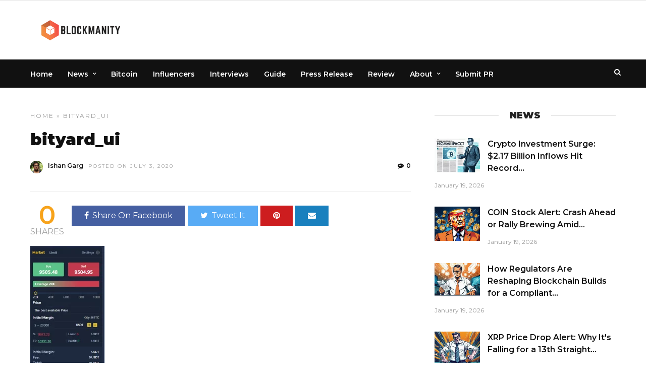

--- FILE ---
content_type: text/html; charset=utf-8
request_url: https://www.google.com/recaptcha/api2/aframe
body_size: 267
content:
<!DOCTYPE HTML><html><head><meta http-equiv="content-type" content="text/html; charset=UTF-8"></head><body><script nonce="e4qsx_SMiiFn9gqxvswfDQ">/** Anti-fraud and anti-abuse applications only. See google.com/recaptcha */ try{var clients={'sodar':'https://pagead2.googlesyndication.com/pagead/sodar?'};window.addEventListener("message",function(a){try{if(a.source===window.parent){var b=JSON.parse(a.data);var c=clients[b['id']];if(c){var d=document.createElement('img');d.src=c+b['params']+'&rc='+(localStorage.getItem("rc::a")?sessionStorage.getItem("rc::b"):"");window.document.body.appendChild(d);sessionStorage.setItem("rc::e",parseInt(sessionStorage.getItem("rc::e")||0)+1);localStorage.setItem("rc::h",'1768831153250');}}}catch(b){}});window.parent.postMessage("_grecaptcha_ready", "*");}catch(b){}</script></body></html>